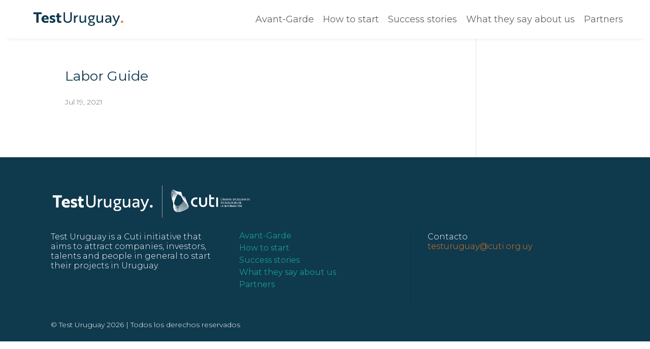

--- FILE ---
content_type: text/css
request_url: https://testuruguay.uy/wp-content/themes/Divi-child/style.css?ver=4.9.4
body_size: 3899
content:
/*
Theme Name: Divi-child
Theme URI: https://www.markenetics.com
Author: Markenetics
Author URI: https://www.markenetics.com
Description: Una iniciativa de Cuti
Version: 1.0
Template: Divi
License: GNU General Public License v3
License URI: http://www.gnu.org/licenses/gpl-2.0.html
*/
/* line 5, ../../../../../../../../Ruby24-x64/lib/ruby/gems/2.4.0/gems/compass-core-1.0.3/stylesheets/compass/reset/_utilities.scss */
html, body, div, span, applet, object, iframe,
h1, h2, h3, h4, h5, h6, p, blockquote, pre,
a, abbr, acronym, address, big, cite, code,
del, dfn, em, img, ins, kbd, q, s, samp,
small, strike, strong, sub, sup, tt, var,
b, u, i, center,
dl, dt, dd, ol, ul, li,
fieldset, form, label, legend,
table, caption, tbody, tfoot, thead, tr, th, td,
article, aside, canvas, details, embed,
figure, figcaption, footer, header, hgroup,
menu, nav, output, ruby, section, summary,
time, mark, audio, video {
  margin: 0;
  padding: 0;
  border: 0;
  font: inherit;
  font-size: 100%;
  vertical-align: baseline;
}

/* line 22, ../../../../../../../../Ruby24-x64/lib/ruby/gems/2.4.0/gems/compass-core-1.0.3/stylesheets/compass/reset/_utilities.scss */
html {
  line-height: 1;
}

/* line 24, ../../../../../../../../Ruby24-x64/lib/ruby/gems/2.4.0/gems/compass-core-1.0.3/stylesheets/compass/reset/_utilities.scss */
ol, ul {
  list-style: none;
}

/* line 26, ../../../../../../../../Ruby24-x64/lib/ruby/gems/2.4.0/gems/compass-core-1.0.3/stylesheets/compass/reset/_utilities.scss */
table {
  border-collapse: collapse;
  border-spacing: 0;
}

/* line 28, ../../../../../../../../Ruby24-x64/lib/ruby/gems/2.4.0/gems/compass-core-1.0.3/stylesheets/compass/reset/_utilities.scss */
caption, th, td {
  text-align: left;
  font-weight: normal;
  vertical-align: middle;
}

/* line 30, ../../../../../../../../Ruby24-x64/lib/ruby/gems/2.4.0/gems/compass-core-1.0.3/stylesheets/compass/reset/_utilities.scss */
q, blockquote {
  quotes: none;
}
/* line 103, ../../../../../../../../Ruby24-x64/lib/ruby/gems/2.4.0/gems/compass-core-1.0.3/stylesheets/compass/reset/_utilities.scss */
q:before, q:after, blockquote:before, blockquote:after {
  content: "";
  content: none;
}

/* line 32, ../../../../../../../../Ruby24-x64/lib/ruby/gems/2.4.0/gems/compass-core-1.0.3/stylesheets/compass/reset/_utilities.scss */
a img {
  border: none;
}

/* line 116, ../../../../../../../../Ruby24-x64/lib/ruby/gems/2.4.0/gems/compass-core-1.0.3/stylesheets/compass/reset/_utilities.scss */
article, aside, details, figcaption, figure, footer, header, hgroup, main, menu, nav, section, summary {
  display: block;
}

@media only screen and (min-width: 1250px) {
  /* line 20, sass/helpers/_basics.scss */
  .et_pb_row {
    max-width: 85%;
    width: 85%;
  }
}
@media only screen and (min-width: 1250px) and (min-width: 1250px) {
  /* line 20, sass/helpers/_basics.scss */
  .et_pb_row {
    max-width: 1080px;
    width: 90%;
  }
}

/* line 6, sass/typography/_typography.scss */
h1,
h2,
h3,
h4,
h5,
h6 {
  padding-bottom: 1em;
}

/* line 15, sass/typography/_typography.scss */
h1 {
  font-size: 40px;
}
@media only screen and (min-width: 1100px) {
  /* line 15, sass/typography/_typography.scss */
  h1 {
    font-size: 35px;
  }
}
@media only screen and (min-width: 767px) {
  /* line 15, sass/typography/_typography.scss */
  h1 {
    font-size: 31px;
  }
}
@media only screen and (min-width: 480px) {
  /* line 15, sass/typography/_typography.scss */
  h1 {
    font-size: 27px;
  }
}

/* line 27, sass/typography/_typography.scss */
h2 {
  font-size: 35px;
}
@media only screen and (min-width: 1100px) {
  /* line 27, sass/typography/_typography.scss */
  h2 {
    font-size: 30px;
  }
}
@media only screen and (min-width: 767px) {
  /* line 27, sass/typography/_typography.scss */
  h2 {
    font-size: 27px;
  }
}
@media only screen and (min-width: 480px) {
  /* line 27, sass/typography/_typography.scss */
  h2 {
    font-size: 25px;
  }
}

/* line 39, sass/typography/_typography.scss */
h3 {
  font-size: 30px;
}
@media only screen and (min-width: 1100px) {
  /* line 39, sass/typography/_typography.scss */
  h3 {
    font-size: 27px;
  }
}
@media only screen and (min-width: 767px) {
  /* line 39, sass/typography/_typography.scss */
  h3 {
    font-size: 25px;
  }
}
@media only screen and (min-width: 480px) {
  /* line 39, sass/typography/_typography.scss */
  h3 {
    font-size: 22px;
  }
}

/* line 51, sass/typography/_typography.scss */
h4 {
  font-size: 25px;
}
@media only screen and (min-width: 1100px) {
  /* line 51, sass/typography/_typography.scss */
  h4 {
    font-size: 22px;
  }
}
@media only screen and (min-width: 767px) {
  /* line 51, sass/typography/_typography.scss */
  h4 {
    font-size: 20px;
  }
}
@media only screen and (min-width: 480px) {
  /* line 51, sass/typography/_typography.scss */
  h4 {
    font-size: 18px;
  }
}

/* line 63, sass/typography/_typography.scss */
h5 {
  font-size: 21px;
}
@media only screen and (min-width: 1100px) {
  /* line 63, sass/typography/_typography.scss */
  h5 {
    font-size: 19px;
  }
}
@media only screen and (min-width: 767px) {
  /* line 63, sass/typography/_typography.scss */
  h5 {
    font-size: 17px;
  }
}
@media only screen and (min-width: 480px) {
  /* line 63, sass/typography/_typography.scss */
  h5 {
    font-size: 16px;
  }
}

/* line 75, sass/typography/_typography.scss */
h6 {
  font-size: 18px;
}
@media only screen and (min-width: 1100px) {
  /* line 75, sass/typography/_typography.scss */
  h6 {
    font-size: 17px;
  }
}
@media only screen and (min-width: 767px) {
  /* line 75, sass/typography/_typography.scss */
  h6 {
    font-size: 16px;
  }
}
@media only screen and (min-width: 480px) {
  /* line 75, sass/typography/_typography.scss */
  h6 {
    font-size: 15px;
  }
}

/* line 103, sass/typography/_typography.scss */
p,
.textos p,
.et_pb_text_inner {
  font-size: 18px;
  font-weight: 300;
  line-height: 1.2em;
  padding-bottom: 1em;
}
@media only screen and (min-width: 480px) {
  /* line 103, sass/typography/_typography.scss */
  p,
  .textos p,
  .et_pb_text_inner {
    font-size: 16px;
  }
}
/* line 107, sass/typography/_typography.scss */
p strong,
.textos p strong,
.et_pb_text_inner strong {
  font-weight: 600;
}

/* line 111, sass/typography/_typography.scss */
.textos.destacados p,
.textos.destacados {
  font-size: 23px;
}
@media only screen and (min-width: 480px) {
  /* line 111, sass/typography/_typography.scss */
  .textos.destacados p,
  .textos.destacados {
    font-size: 19px;
  }
}

/* line 129, sass/typography/_typography.scss */
a {
  -webkit-transition: all 0.4s ease-in;
  -moz-transition: all 0.4s ease-in;
  -ms-transition: all 0.4s ease-in;
  -o-transition: all 0.4s ease-in;
  transition: all 0.4s ease-in;
}

/* line 149, sass/typography/_typography.scss */
strong {
  font-weight: bold !important;
}

/* line 22, sass/components/_forms.scss */
.et_pb_button {
  -webkit-transition: all 0.4s ease-in;
  -moz-transition: all 0.4s ease-in;
  -ms-transition: all 0.4s ease-in;
  -o-transition: all 0.4s ease-in;
  transition: all 0.4s ease-in;
}
/* line 16, sass/components/_forms.scss */
.et_pb_button:after {
  display: none;
}

/* line 35, sass/components/_forms.scss */
.formulario {
  padding: 25px 0;
}
/* line 37, sass/components/_forms.scss */
.formulario input[type="text"],
.formulario input[type="tel"],
.formulario input[type="email"],
.formulario textarea,
.formulario select {
  font-size: 18px;
  font-weight: 300;
  line-height: 1.2em;
  padding-bottom: 1em;
  -webkit-transition: all 0.4s ease-in;
  -moz-transition: all 0.4s ease-in;
  -ms-transition: all 0.4s ease-in;
  -o-transition: all 0.4s ease-in;
  transition: all 0.4s ease-in;
  color: #000;
  padding: 4px 10px;
  width: 100%;
}
@media only screen and (min-width: 480px) {
  /* line 37, sass/components/_forms.scss */
  .formulario input[type="text"],
  .formulario input[type="tel"],
  .formulario input[type="email"],
  .formulario textarea,
  .formulario select {
    font-size: 16px;
  }
}
/* line 52, sass/components/_forms.scss */
.formulario label {
  display: block;
  font-size: 14px;
  margin-bottom: 4px;
  position: relative;
  width: 100%;
}
/* line 60, sass/components/_forms.scss */
.formulario input[type="submit"] {
  -webkit-transition: all 0.4s ease-in;
  -moz-transition: all 0.4s ease-in;
  -ms-transition: all 0.4s ease-in;
  -o-transition: all 0.4s ease-in;
  transition: all 0.4s ease-in;
}
/* line 16, sass/components/_forms.scss */
.formulario input[type="submit"]:after {
  display: none;
}
/* line 64, sass/components/_forms.scss */
.formulario .disclaimer p {
  font-size: 18px;
  font-weight: 300;
  line-height: 1.2em;
  padding-bottom: 1em;
  font-size: 12px;
}
@media only screen and (min-width: 480px) {
  /* line 64, sass/components/_forms.scss */
  .formulario .disclaimer p {
    font-size: 16px;
  }
}
/* line 69, sass/components/_forms.scss */
.formulario .wpcf7-not-valid-tip {
  font-size: 18px;
  font-weight: 300;
  line-height: 1.2em;
  padding-bottom: 1em;
  font-size: 12px;
  color: #000;
}
@media only screen and (min-width: 480px) {
  /* line 69, sass/components/_forms.scss */
  .formulario .wpcf7-not-valid-tip {
    font-size: 16px;
  }
}
/* line 74, sass/components/_forms.scss */
.formulario div.wpcf7-mail-sent-ok {
  font-size: 18px;
  font-weight: 300;
  line-height: 1.2em;
  padding-bottom: 1em;
  font-size: 14px;
  margin: 0 auto;
  padding: 7px 9px;
}
@media only screen and (min-width: 480px) {
  /* line 74, sass/components/_forms.scss */
  .formulario div.wpcf7-mail-sent-ok {
    font-size: 16px;
  }
}

/* line 86, sass/components/_forms.scss */
.full {
  display: inline-block;
  width: 100%;
  position: relative;
  margin-bottom: 10px;
}

/* line 95, sass/components/_forms.scss */
.full.con-medium, .full.con-cinco, .full.con-tres, .full.con-cuatro {
  display: -webkit-box;
  display: -moz-box;
  display: -ms-flexbox;
  display: -webkit-flex;
  display: flex;
  -webkit-flex-flow: row nowrap;
  -moz-flex-flow: row nowrap;
  -ms-flex-flow: row nowrap;
  flex-flow: row nowrap;
  -webkit-justify-content: space-between;
  -moz-justify-content: space-between;
  -ms-justify-content: space-between;
  justify-content: space-between;
  -ms-flex-pack: space-between;
}
@media only screen and (min-width: 480px) {
  /* line 100, sass/components/_forms.scss */
  .full.con-medium:last-child, .full.con-cinco:last-child, .full.con-tres:last-child, .full.con-cuatro:last-child {
    margin-bottom: 0;
  }
}
@media only screen and (min-width: 480px) {
  /* line 95, sass/components/_forms.scss */
  .full.con-medium, .full.con-cinco, .full.con-tres, .full.con-cuatro {
    -webkit-flex-flow: column nowrap;
    -moz-flex-flow: column nowrap;
    -ms-flex-flow: column nowrap;
    flex-flow: column nowrap;
  }
}

/* line 112, sass/components/_forms.scss */
.medium {
  -webkit-box-flex: 0 0 48%;
  -moz-box-flex: 0 0 48%;
  -webkit-flex: 0 0 48%;
  -ms-flex: 0 0 48%;
  flex: 0 0 48%;
}

/* line 116, sass/components/_forms.scss */
.tres {
  -webkit-box-flex: 0 0 31.333%;
  -moz-box-flex: 0 0 31.333%;
  -webkit-flex: 0 0 31.333%;
  -ms-flex: 0 0 31.333%;
  flex: 0 0 31.333%;
}

/* line 120, sass/components/_forms.scss */
.cuatro {
  -webkit-box-flex: 0 0 24%;
  -moz-box-flex: 0 0 24%;
  -webkit-flex: 0 0 24%;
  -ms-flex: 0 0 24%;
  flex: 0 0 24%;
}

/* line 124, sass/components/_forms.scss */
.cinco {
  -webkit-box-flex: 0 0 18%;
  -moz-box-flex: 0 0 18%;
  -webkit-flex: 0 0 18%;
  -ms-flex: 0 0 18%;
  flex: 0 0 18%;
}

/* line 5, sass/components/_footer.scss */
#main-footer .container #footer-widgets .footer-widget:empty {
  display: none;
}

/* line 15, sass/components/_footer.scss */
#footer-bottom {
  padding: 10px 0;
}
/* line 18, sass/components/_footer.scss */
#footer-bottom .container {
  display: -webkit-box;
  display: -moz-box;
  display: -ms-flexbox;
  display: -webkit-flex;
  display: flex;
  -webkit-flex-flow: row wrap;
  -moz-flex-flow: row wrap;
  -ms-flex-flow: row wrap;
  flex-flow: row wrap;
  -webkit-align-items: center;
  -moz-align-items: center;
  -ms-align-items: center;
  align-items: center;
  -webkit-justify-content: space-between;
  -moz-justify-content: space-between;
  -ms-justify-content: space-between;
  justify-content: space-between;
  -ms-flex-pack: space-between;
}
@media only screen and (min-width: 767px) {
  /* line 18, sass/components/_footer.scss */
  #footer-bottom .container {
    -webkit-justify-content: center;
    -moz-justify-content: center;
    -ms-justify-content: center;
    justify-content: center;
    -ms-flex-pack: center;
  }
}
/* line 26, sass/components/_footer.scss */
#footer-bottom .container:after {
  display: none;
}
/* line 29, sass/components/_footer.scss */
#footer-bottom .container #markenetics {
  display: inline-block;
  height: auto;
  width: 150px;
}
/* line 33, sass/components/_footer.scss */
#footer-bottom .container #markenetics img {
  -webkit-transition: all 0.4s ease-in;
  -moz-transition: all 0.4s ease-in;
  -ms-transition: all 0.4s ease-in;
  -o-transition: all 0.4s ease-in;
  transition: all 0.4s ease-in;
  -webkit-filter: grayscale(100%);
  filter: grayscale(100%);
  opacity: 0.6;
}
/* line 40, sass/components/_footer.scss */
#footer-bottom .container #markenetics:hover img {
  -webkit-filter: grayscale(0);
  filter: grayscale(0);
  opacity: 1;
}
/* line 48, sass/components/_footer.scss */
#footer-bottom .container p {
  color: #fff;
  font-size: 14px;
  text-align: left;
}
@media only screen and (min-width: 767px) {
  /* line 48, sass/components/_footer.scss */
  #footer-bottom .container p {
    text-align: center;
    width: 100%;
  }
}

/* line 62, sass/components/_footer.scss */
#anchor-footer li a {
  -webkit-transition: all 0.4s ease-in;
  -moz-transition: all 0.4s ease-in;
  -ms-transition: all 0.4s ease-in;
  -o-transition: all 0.4s ease-in;
  transition: all 0.4s ease-in;
  color: #179c94;
}
/* line 65, sass/components/_footer.scss */
#anchor-footer li a:hover {
  color: #fff;
}

/* line 72, sass/components/_footer.scss */
p.copyright {
  color: #fff;
  font-size: 14px;
}

/* line 4, sass/components/_header.scss */
#menu-test-uy .et_pb_row {
  max-width: 100%;
  padding: 0 5% !important;
  width: 100%;
}
/* line 11, sass/components/_header.scss */
#menu-test-uy .et_pb_row .et_pb_menu__logo-wrap .et_pb_menu__logo img {
  max-width: 180px;
}
/* line 18, sass/components/_header.scss */
#menu-test-uy .et_pb_row .et_pb_menu__wrap .et_mobile_nav_menu {
  margin: 0;
}
/* line 21, sass/components/_header.scss */
#menu-test-uy .et_pb_row .et_pb_menu__wrap .et_mobile_nav_menu .mobile_nav .mobile_menu_bar {
  z-index: 999;
}
/* line 23, sass/components/_header.scss */
#menu-test-uy .et_pb_row .et_pb_menu__wrap .et_mobile_nav_menu .mobile_nav .mobile_menu_bar:before {
  color: #0f394d;
}
/* line 28, sass/components/_header.scss */
#menu-test-uy .et_pb_row .et_pb_menu__wrap .et_mobile_nav_menu .mobile_nav .et_mobile_menu {
  border-top: none;
  height: 100vh;
  left: 0;
  padding: 50px 5%;
  text-align: center;
  top: 0;
  width: 100vw;
  z-index: 980;
}
/* line 38, sass/components/_header.scss */
#menu-test-uy .et_pb_row .et_pb_menu__wrap .et_mobile_nav_menu .mobile_nav .et_mobile_menu li {
  width: 100%;
}
/* line 40, sass/components/_header.scss */
#menu-test-uy .et_pb_row .et_pb_menu__wrap .et_mobile_nav_menu .mobile_nav .et_mobile_menu li a {
  -webkit-transition: all 0.4s ease-in;
  -moz-transition: all 0.4s ease-in;
  -ms-transition: all 0.4s ease-in;
  -o-transition: all 0.4s ease-in;
  transition: all 0.4s ease-in;
  color: #0f394d;
  font-size: 22px;
  font-weight: 500;
  padding: 4px 2px;
  width: 100%;
}
/* line 47, sass/components/_header.scss */
#menu-test-uy .et_pb_row .et_pb_menu__wrap .et_mobile_nav_menu .mobile_nav .et_mobile_menu li a:hover {
  color: #e47b1f;
}
/* line 52, sass/components/_header.scss */
#menu-test-uy .et_pb_row .et_pb_menu__wrap .et_mobile_nav_menu .mobile_nav .et_mobile_menu li.contacto a {
  font-size: 16px;
  font-weight: 600;
}
/* line 62, sass/components/_header.scss */
#menu-test-uy .et_pb_row .et_pb_menu__wrap .et_mobile_nav_menu .mobile_nav.opened .mobile_menu_bar:before {
  color: #e47b1f;
}
/* line 67, sass/components/_header.scss */
#menu-test-uy .et_pb_row .et_pb_menu__wrap .et_mobile_nav_menu .mobile_nav.opened .et_mobile_menu {
  -webkit-align-items: center;
  -moz-align-items: center;
  -ms-align-items: center;
  align-items: center;
  -webkit-flex-flow: column nowrap;
  -moz-flex-flow: column nowrap;
  -ms-flex-flow: column nowrap;
  flex-flow: column nowrap;
  -webkit-justify-content: center;
  -moz-justify-content: center;
  -ms-justify-content: center;
  justify-content: center;
  -ms-flex-pack: center;
  display: -webkit-box !important;
  display: -ms-flexbox !important;
  display: flex !important;
}
/* line 82, sass/components/_header.scss */
#menu-test-uy .et_pb_row .et_pb_menu__wrap .et_pb_menu__menu .et-menu li {
  padding: 0 0 0 18px;
}
/* line 87, sass/components/_header.scss */
#menu-test-uy .et_pb_row .et_pb_menu__wrap .et_pb_menu__menu .et-menu li a {
  font-size: 15px;
}
@media only screen and (min-width: 1100px) {
  /* line 87, sass/components/_header.scss */
  #menu-test-uy .et_pb_row .et_pb_menu__wrap .et_pb_menu__menu .et-menu li a {
    font-size: 16px;
  }
}
@media only screen and (min-width: 1250px) {
  /* line 87, sass/components/_header.scss */
  #menu-test-uy .et_pb_row .et_pb_menu__wrap .et_pb_menu__menu .et-menu li a {
    font-size: 18px;
  }
}
/* line 97, sass/components/_header.scss */
#menu-test-uy .et_pb_row .et_pb_menu__wrap .et_pb_menu__menu .et-menu li.only-mobile {
  display: none;
}

/* line 1, sass/components/_home.scss */
#portada {
  position: relative;
}
/* line 3, sass/components/_home.scss */
#portada__play {
  bottom: 30px;
  height: 70px;
  left: calc(50% - 35px);
  position: absolute;
  width: 70px;
  z-index: 99;
}
/* line 10, sass/components/_home.scss */
#portada__play img {
  height: auto;
  width: 100%;
}
/* line 18, sass/components/_home.scss */
#portada__frase .et_pb_fullwidth_header_container .header-content-container .header-content {
  margin: 0 auto;
  padding: 0;
  width: 100%;
}
/* line 26, sass/components/_home.scss */
#portada .et_pb_module_header {
  font-size: 30px;
}
@media only screen and (min-width: 980px) {
  /* line 26, sass/components/_home.scss */
  #portada .et_pb_module_header {
    font-size: 36px;
  }
}

/* line 35, sass/components/_home.scss */
#partners h3 {
  display: none;
}

/* line 3, sass/components/_pages.scss */
.titulo-seccion .et_pb_module_header strong {
  display: block;
  text-align: right;
  width: 100%;
}

/* line 12, sass/components/_pages.scss */
.et_pb_scroll_top.et-pb-icon {
  -webkit-border-radius: 20px 0 0 20px;
  -ms-border-radius: 20px 0 0 20px;
  -moz-border-radius: 20px 0 0 20px;
  border-radius: 20px 0 0 20px;
  background: #f5c551;
  opacity: 1;
  padding: 5px 5px 5px 8px;
}

/* line 2, sass/components/_como-comenzar.scss */
#como-comenzar .grupo {
  display: -webkit-box;
  display: -moz-box;
  display: -ms-flexbox;
  display: -webkit-flex;
  display: flex;
  -webkit-flex-direction: column;
  -moz-flex-direction: column;
  -ms-flex-direction: column;
  flex-direction: column;
  padding: 1rem 0;
}
/* line 6, sass/components/_como-comenzar.scss */
#como-comenzar .grupo__title {
  color: #0f394d;
  font-size: 15px;
  font-weight: bold;
  text-transform: uppercase;
}
/* line 12, sass/components/_como-comenzar.scss */
#como-comenzar .grupo__enlace {
  color: #179c94;
  font-size: 18px;
  padding-bottom: .5rem;
}
/* line 20, sass/components/_como-comenzar.scss */
#como-comenzar .et_pb_column .et_pb_module {
  margin-bottom: 0px;
  padding: 2rem 1.25rem;
}
/* line 25, sass/components/_como-comenzar.scss */
#como-comenzar .et_pb_column .et_pb_module .et_pb_toggle_title:before {
  content: "";
  background: url(../Divi-child/images/down-arrow.svg) no-repeat;
  display: block;
  width: 15px;
  height: 15px;
}
/* line 36, sass/components/_como-comenzar.scss */
#como-comenzar .et_pb_column .et_pb_toggle_open .et_pb_toggle_title:before {
  opacity: .5;
  transform: rotate(180deg);
}

/* line 1, sass/components/_anunciantes.scss */
.anunciantes {
  -webkit-align-items: stretch;
  -moz-align-items: stretch;
  -ms-align-items: stretch;
  align-items: stretch;
  display: -webkit-box;
  display: -moz-box;
  display: -ms-flexbox;
  display: -webkit-flex;
  display: flex;
  -webkit-flex-flow: row wrap;
  -moz-flex-flow: row wrap;
  -ms-flex-flow: row wrap;
  flex-flow: row wrap;
}
/* line 5, sass/components/_anunciantes.scss */
.anunciantes__item {
  margin: 16px;
  width: calc(33.3% - 32px);
}
/* line 9, sass/components/_anunciantes.scss */
.anunciantes__article {
  -webkit-align-items: center;
  -moz-align-items: center;
  -ms-align-items: center;
  align-items: center;
  display: -webkit-box;
  display: -moz-box;
  display: -ms-flexbox;
  display: -webkit-flex;
  display: flex;
  -webkit-flex-direction: column;
  -moz-flex-direction: column;
  -ms-flex-direction: column;
  flex-direction: column;
}
/* line 14, sass/components/_anunciantes.scss */
.anunciantes__img {
  max-height: 150px;
}
/* line 17, sass/components/_anunciantes.scss */
.anunciantes__nombre {
  font-size: .75rem;
  margin-top: 1rem;
}
@media only screen and (min-width: 980px) {
  /* line 17, sass/components/_anunciantes.scss */
  .anunciantes__nombre {
    font-size: 20px;
  }
}

/* line 1, sass/components/_dimension.scss */
.dimension {
  display: -webkit-box;
  display: -moz-box;
  display: -ms-flexbox;
  display: -webkit-flex;
  display: flex;
  -webkit-flex-flow: row wrap;
  -moz-flex-flow: row wrap;
  -ms-flex-flow: row wrap;
  flex-flow: row wrap;
  -webkit-justify-content: space-between;
  -moz-justify-content: space-between;
  -ms-justify-content: space-between;
  justify-content: space-between;
  -ms-flex-pack: space-between;
}
/* line 6, sass/components/_dimension.scss */
.dimension__item--full {
  margin-bottom: .5rem;
  width: 100%;
}
/* line 9, sass/components/_dimension.scss */
.dimension__item--full .dimension__title {
  text-align: left;
}
@media only screen and (min-width: 980px) {
  /* line 13, sass/components/_dimension.scss */
  .dimension__item--full .dimension__article {
    height: 500px;
  }
  /* line 15, sass/components/_dimension.scss */
  .dimension__item--full .dimension__article img {
    height: 500px;
    object-fit: cover;
    object-position: top center;
  }
  /* line 21, sass/components/_dimension.scss */
  .dimension__item--full .dimension__article .dimension__title p {
    font-size: 28px;
  }
}
/* line 28, sass/components/_dimension.scss */
.dimension__item.glider-slide {
  margin: 0 4px;
  height: 150px !important;
}
@media only screen and (min-width: 767px) {
  /* line 28, sass/components/_dimension.scss */
  .dimension__item.glider-slide {
    height: 200px !important;
  }
}
/* line 34, sass/components/_dimension.scss */
.dimension__item.glider-slide img {
  height: 100%;
  object-fit: cover;
  width: 100%;
}
/* line 40, sass/components/_dimension.scss */
.dimension__item.glider-slide .dimension__article .dimension__title {
  display: -webkit-box;
  display: -moz-box;
  display: -ms-flexbox;
  display: -webkit-flex;
  display: flex;
  -webkit-align-items: center;
  -moz-align-items: center;
  -ms-align-items: center;
  align-items: center;
}
/* line 48, sass/components/_dimension.scss */
.dimension__article {
  height: 100%;
  position: relative;
}
@media only screen and (min-width: 767px) {
  /* line 52, sass/components/_dimension.scss */
  .dimension__img {
    height: auto;
    width: 100%;
  }
}
/* line 58, sass/components/_dimension.scss */
.dimension__title {
  color: #fff;
  font-size: 14px;
  height: 100%;
  position: absolute;
  padding: 20px;
  text-align: center;
  top: 0;
  z-index: 9999;
}
/* line 68, sass/components/_dimension.scss */
.dimension__bg {
  background: black;
  height: 100%;
  left: 0;
  opacity: .5;
  position: absolute;
  top: 0;
  width: 100%;
}

/* line 2, sass/components/_casos-de-exito.scss */
.casos__item {
  margin: 0 10px;
}
/* line 5, sass/components/_casos-de-exito.scss */
.casos__text {
  color: #0f394d;
  font-size: 14px;
  font-weight: 400;
  margin-top: 10px;
}
@media only screen and (min-width: 980px) {
  /* line 11, sass/components/_casos-de-exito.scss */
  .casos__img {
    height: auto;
    width: 100%;
  }
}

/* line 1, sass/components/_vanguardia.scss */
.vanguardia {
  display: -webkit-box;
  display: -moz-box;
  display: -ms-flexbox;
  display: -webkit-flex;
  display: flex;
  -webkit-flex-flow: row wrap;
  -moz-flex-flow: row wrap;
  -ms-flex-flow: row wrap;
  flex-flow: row wrap;
  -webkit-justify-content: space-between;
  -moz-justify-content: space-between;
  -ms-justify-content: space-between;
  justify-content: space-between;
  -ms-flex-pack: space-between;
}
/* line 5, sass/components/_vanguardia.scss */
.vanguardia__item {
  width: 48.5%;
}
/* line 7, sass/components/_vanguardia.scss */
.vanguardia__item:first-child {
  margin-bottom: .5rem;
  width: 100%;
}
/* line 10, sass/components/_vanguardia.scss */
.vanguardia__item:first-child .vanguardia__title {
  text-align: left;
}
/* line 15, sass/components/_vanguardia.scss */
.vanguardia__article {
  position: relative;
}
/* line 18, sass/components/_vanguardia.scss */
.vanguardia__title {
  color: #fff;
  font-size: 14px;
  height: 100%;
  position: absolute;
  padding: 20px;
  text-align: center;
  top: 0;
  z-index: 9999;
}
/* line 28, sass/components/_vanguardia.scss */
.vanguardia__bg {
  background: black;
  height: 100%;
  left: 0;
  opacity: .5;
  position: absolute;
  top: 0;
  width: 100%;
}


--- FILE ---
content_type: text/css
request_url: https://testuruguay.uy/wp-content/et-cache/382/et-core-unified-cpt-tb-39-tb-41-382-17675705318687.min.css
body_size: 559
content:
.et_pb_section_0_tb_header{z-index:10;box-shadow:0px 12px 9px -13px rgba(0,0,0,0.11)}.et_pb_sticky.et_pb_section_0_tb_header{box-shadow:0px 12px 9px -13px rgba(0,0,0,0.11)}.et_pb_section_0_tb_header.et_pb_section{background-color:#ffffff!important}.et_pb_fullwidth_menu_0_tb_header.et_pb_fullwidth_menu ul li a{font-size:16px}.et_pb_fullwidth_menu_0_tb_header.et_pb_fullwidth_menu{background-color:rgba(255,255,255,0.85)}.et_pb_sticky .et_pb_fullwidth_menu_0_tb_header{transform:translateX(0px) translateY(0px)!important}.et_pb_fullwidth_menu_0_tb_header.et_pb_fullwidth_menu ul li.current-menu-item a{color:#10394D!important}.et_pb_fullwidth_menu_0_tb_header.et_pb_fullwidth_menu .nav li ul{background-color:rgba(255,255,255,0.85)!important}.et_pb_fullwidth_menu_0_tb_header.et_pb_fullwidth_menu .et_mobile_menu,.et_pb_fullwidth_menu_0_tb_header.et_pb_fullwidth_menu .et_mobile_menu ul{background-color:rgba(255,255,255,0.85)!important}.et_pb_fullwidth_menu_0_tb_header .et_pb_row>.et_pb_menu__logo-wrap .et_pb_menu__logo,.et_pb_fullwidth_menu_0_tb_header .et_pb_menu__logo-slot{width:auto;max-width:100%}.et_pb_fullwidth_menu_0_tb_header .et_pb_row>.et_pb_menu__logo-wrap .et_pb_menu__logo img,.et_pb_fullwidth_menu_0_tb_header .et_pb_menu__logo-slot .et_pb_menu__logo-wrap img{height:auto;max-height:none}.et_pb_fullwidth_menu_0_tb_header .mobile_nav .mobile_menu_bar:before{color:#e57a1f}.et_pb_fullwidth_menu_0_tb_header .et_pb_menu__icon.et_pb_menu__search-button,.et_pb_fullwidth_menu_0_tb_header .et_pb_menu__icon.et_pb_menu__close-search-button{color:#e57a1f}.et_pb_fullwidth_menu_0_tb_header .et_pb_menu__icon.et_pb_menu__cart-button{color:#e57a1f}.et_pb_section_0_tb_footer.et_pb_section{padding-bottom:0px;background-color:#0f394d!important}.et_pb_row_0_tb_footer.et_pb_row{padding-top:0px!important;padding-bottom:0px!important;padding-top:0px;padding-bottom:0px}.et_pb_image_0_tb_footer{margin-bottom:24px!important;text-align:left;margin-left:0}.et_pb_row_1_tb_footer.et_pb_row{padding-top:0px!important;padding-bottom:0px!important;margin-top:0px!important;padding-top:0px;padding-bottom:0px}.et_pb_column_3_tb_footer{padding-top:0px;padding-bottom:0px}@media only screen and (max-width:767px){.et_pb_row_0_tb_footer.et_pb_row{margin-bottom:0px!important}.et_pb_image_0_tb_footer{padding-bottom:0px;margin-bottom:0px!important}}

--- FILE ---
content_type: image/svg+xml
request_url: https://testuruguay.uy/wp-content/themes/Divi-child/images/logo.svg
body_size: 1576
content:
<?xml version="1.0" encoding="utf-8"?>
<!-- Generator: Adobe Illustrator 18.0.0, SVG Export Plug-In . SVG Version: 6.00 Build 0)  -->
<!DOCTYPE svg PUBLIC "-//W3C//DTD SVG 1.1//EN" "http://www.w3.org/Graphics/SVG/1.1/DTD/svg11.dtd">
<svg version="1.1" id="logotipo" xmlns="http://www.w3.org/2000/svg" xmlns:xlink="http://www.w3.org/1999/xlink" x="0px" y="0px"
	 viewBox="0 0 320 54" enable-background="new 0 0 320 54" xml:space="preserve">
<path id="logotipo_x5F__x5F_text" fill="#0F394D" d="M21.4,8.9v30.7h-8V8.9H3V2.2h28.9v6.7H21.4z M56.7,25c0-6.4-4.1-12.1-12.1-12.1
	c-7.4,0-13.2,5.8-13.2,13.7c0,7.9,5.6,13.7,14.5,13.7c4.6,0,8.1-1,9.7-1.9v-6.6c-1.5,0.8-5.3,1.9-9,1.9c-4.2,0-6.9-2-7.2-5.5h17
	C56.5,27.7,56.7,26.4,56.7,25 M44.6,19c3.2,0,4.8,2.4,4.7,5.2h-9.8C39.7,21.4,41.4,19,44.6,19 M68.5,29.2c3,0.9,4.5,1.5,4.5,2.9
	c0,1.6-1.8,2.1-3.7,2.1c-2.5,0-6.3-1.1-8.7-2.4v6.8c1.9,0.8,4.9,1.7,8.8,1.7c6.6,0,10.7-2.9,10.7-7.9c0-4.7-2.8-6.7-8.7-8.4
	c-2.7-0.8-4-1.5-4-2.8c0-1.1,1.1-1.7,2.2-1.9c0.7-0.2,1.6-0.2,2.4-0.1c2.3,0.2,4.9,1,6.6,1.9v-6.6c-1.6-0.7-4.7-1.6-8.4-1.6
	c-6,0-9.9,3.1-9.9,7.9C60.2,25.9,63.6,27.9,68.5,29.2 M82,13.6v6.1h3.6v10.6c0,0.9,0.1,1.8,0.2,2.6c0.6,5.4,4.6,7.4,8.7,7.4
	c3.1,0,5.4-0.6,6.6-1.2v-6.4c-1.1,0.6-2.8,1.1-4.4,1.1c-1.7,0-3.3-0.9-3.3-3.7V19.7h6.9v-6.1h-6.9V5.9h-7.5v7.8H82z M137.6,2.2h-5
	v23.9c0,5.9-3.5,9.4-9.4,9.4c-5.9,0-9.4-3.5-9.4-9.4V2.2h-5v24.3c0,8.6,5.4,13.7,14.4,13.7c9,0,14.4-5.1,14.4-13.7V2.2z M145.3,39.6
	h4.8V28.3c0-5,2.9-10.6,7.9-10.6c0.7,0,1.1,0.1,1.3,0.2v-4.7c-0.2-0.1-0.8-0.2-1.6-0.2c-3.7,0-6.5,2.5-8,6.2h-0.1
	c-0.1-0.2,0.1-0.9,0.1-1.9l-0.1-3.6h-4.5V39.6z M187.6,39.6V13.6h-4.8v12.8c0,5.3-3.5,9.3-8.5,9.3c-4.3,0-4.9-3.2-4.9-6.8V13.6h-4.8
	v16.3c0,6.5,2.5,10.3,8.9,10.3c5.3,0,8.7-3.9,9.6-6.2h0.1c0,0.1-0.2,0.9-0.2,2l0.1,3.6H187.6z M208.4,35.5c-4.5-0.5-6.1-0.9-6.1-2.2
	c0-1,1.9-1.9,4.2-2.1h0.1c5.4-0.3,9.5-3.9,9.5-9c0-2.1-0.9-3.9-2.3-5.2l0.3,0.1c0,0,0.8,0.2,1.5,0.2h3.6v-3.6h-9.4
	c-1.2-0.4-2.6-0.6-4.1-0.6c-5.9,0-10.5,3.7-10.5,9.2c0,3.9,2.4,7.1,6.1,8.4c-2.2,0.7-3.6,2.1-3.6,3.6c0,1.8,1.5,3,4,3.3
	c-4,0.8-7.2,3.3-7.2,6.4c0,4.6,4.8,7,11.9,7c7.4,0,12.4-3,12.4-8C218.8,38.2,215,36.3,208.4,35.5 M213.9,43.3c0,2.5-2.9,4.3-7.6,4.3
	c-4.3,0-7.3-1.4-7.3-4.1c0-2.3,2.9-4.4,6.9-4.4C211.9,39,213.9,40.9,213.9,43.3 M211.7,22.3c0,3.2-2.4,5.5-6.1,5.5
	c-3.5,0-6-2.3-6-5.5c0-3.2,2.5-5.6,6-5.6C209.2,16.7,211.7,19.1,211.7,22.3 M247.1,39.6V13.6h-4.8v12.8c0,5.3-3.5,9.3-8.5,9.3
	c-4.3,0-4.9-3.2-4.9-6.8V13.6h-4.8v16.3c0,6.5,2.5,10.3,8.9,10.3c5.3,0,8.7-3.9,9.6-6.2h0.1c0,0.1-0.2,0.9-0.2,2l0.1,3.6H247.1z
	 M255.7,19.4c1.6-0.9,4.9-2.2,8.5-2.2c4.1,0,6.8,1.6,6.8,6.1v1.3c-10.8-1.5-16.9,1.7-16.9,8c0,4.8,3.4,7.6,8.2,7.6
	c5.9,0,8.7-5,9-5.8h0.1c0,0-0.2,0.8-0.2,2.1l0.1,3.1h4.5V23c0-6.5-3.6-10-10.9-10c-4.3,0-7.7,1.1-9.1,1.9V19.4z M270.9,28
	c0,4-3.4,8.4-7.8,8.4c-2.6,0-4.3-1.6-4.3-3.9C258.9,28.9,262.4,26.6,270.9,28 M279.5,51.1c0.6,0.3,2,0.5,3.3,0.5
	c6.8,0,9.8-4.7,13.3-13.2l10.2-24.7H301l-3.6,9.4c-1.2,3.2-3.1,8.4-4.4,11.4c-1.3-3.8-2.9-7.6-4.4-11.4l-3.6-9.4h-5.3l10.8,25.6
	c-2,4.7-4,8.2-8.2,8.2c-1.3,0-2.2-0.2-2.8-0.3V51.1z"/>
<path id="logotipo_x5F__x5F_dot" fill="#E47B1F" d="M313.5,32.3c2.4,0,4,1.6,4,4c0,2.3-1.7,3.9-4,3.9c-2.4,0-4-1.6-4-3.9
	C309.5,33.9,311.1,32.3,313.5,32.3"/>
</svg>
